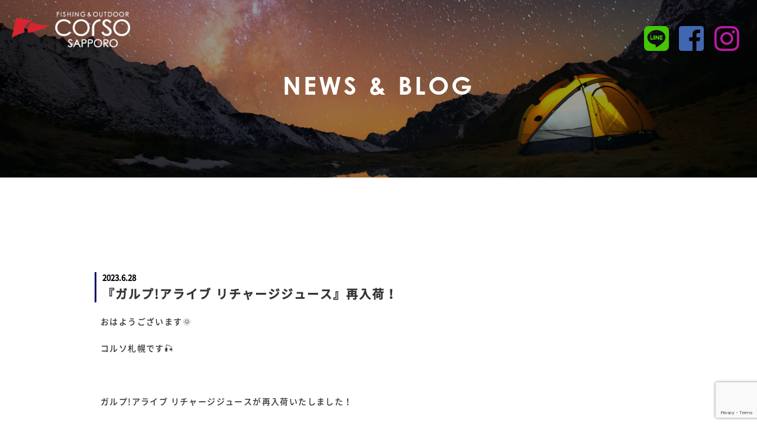

--- FILE ---
content_type: text/html; charset=utf-8
request_url: https://www.google.com/recaptcha/api2/anchor?ar=1&k=6LfgIwAVAAAAAFqwQv2vMWMxSu5gWGK_mLaIjSYj&co=aHR0cHM6Ly9jb3Jzby1zYXBwb3JvLmNvbTo0NDM.&hl=en&v=PoyoqOPhxBO7pBk68S4YbpHZ&size=invisible&anchor-ms=20000&execute-ms=30000&cb=kp37v43whxyj
body_size: 48672
content:
<!DOCTYPE HTML><html dir="ltr" lang="en"><head><meta http-equiv="Content-Type" content="text/html; charset=UTF-8">
<meta http-equiv="X-UA-Compatible" content="IE=edge">
<title>reCAPTCHA</title>
<style type="text/css">
/* cyrillic-ext */
@font-face {
  font-family: 'Roboto';
  font-style: normal;
  font-weight: 400;
  font-stretch: 100%;
  src: url(//fonts.gstatic.com/s/roboto/v48/KFO7CnqEu92Fr1ME7kSn66aGLdTylUAMa3GUBHMdazTgWw.woff2) format('woff2');
  unicode-range: U+0460-052F, U+1C80-1C8A, U+20B4, U+2DE0-2DFF, U+A640-A69F, U+FE2E-FE2F;
}
/* cyrillic */
@font-face {
  font-family: 'Roboto';
  font-style: normal;
  font-weight: 400;
  font-stretch: 100%;
  src: url(//fonts.gstatic.com/s/roboto/v48/KFO7CnqEu92Fr1ME7kSn66aGLdTylUAMa3iUBHMdazTgWw.woff2) format('woff2');
  unicode-range: U+0301, U+0400-045F, U+0490-0491, U+04B0-04B1, U+2116;
}
/* greek-ext */
@font-face {
  font-family: 'Roboto';
  font-style: normal;
  font-weight: 400;
  font-stretch: 100%;
  src: url(//fonts.gstatic.com/s/roboto/v48/KFO7CnqEu92Fr1ME7kSn66aGLdTylUAMa3CUBHMdazTgWw.woff2) format('woff2');
  unicode-range: U+1F00-1FFF;
}
/* greek */
@font-face {
  font-family: 'Roboto';
  font-style: normal;
  font-weight: 400;
  font-stretch: 100%;
  src: url(//fonts.gstatic.com/s/roboto/v48/KFO7CnqEu92Fr1ME7kSn66aGLdTylUAMa3-UBHMdazTgWw.woff2) format('woff2');
  unicode-range: U+0370-0377, U+037A-037F, U+0384-038A, U+038C, U+038E-03A1, U+03A3-03FF;
}
/* math */
@font-face {
  font-family: 'Roboto';
  font-style: normal;
  font-weight: 400;
  font-stretch: 100%;
  src: url(//fonts.gstatic.com/s/roboto/v48/KFO7CnqEu92Fr1ME7kSn66aGLdTylUAMawCUBHMdazTgWw.woff2) format('woff2');
  unicode-range: U+0302-0303, U+0305, U+0307-0308, U+0310, U+0312, U+0315, U+031A, U+0326-0327, U+032C, U+032F-0330, U+0332-0333, U+0338, U+033A, U+0346, U+034D, U+0391-03A1, U+03A3-03A9, U+03B1-03C9, U+03D1, U+03D5-03D6, U+03F0-03F1, U+03F4-03F5, U+2016-2017, U+2034-2038, U+203C, U+2040, U+2043, U+2047, U+2050, U+2057, U+205F, U+2070-2071, U+2074-208E, U+2090-209C, U+20D0-20DC, U+20E1, U+20E5-20EF, U+2100-2112, U+2114-2115, U+2117-2121, U+2123-214F, U+2190, U+2192, U+2194-21AE, U+21B0-21E5, U+21F1-21F2, U+21F4-2211, U+2213-2214, U+2216-22FF, U+2308-230B, U+2310, U+2319, U+231C-2321, U+2336-237A, U+237C, U+2395, U+239B-23B7, U+23D0, U+23DC-23E1, U+2474-2475, U+25AF, U+25B3, U+25B7, U+25BD, U+25C1, U+25CA, U+25CC, U+25FB, U+266D-266F, U+27C0-27FF, U+2900-2AFF, U+2B0E-2B11, U+2B30-2B4C, U+2BFE, U+3030, U+FF5B, U+FF5D, U+1D400-1D7FF, U+1EE00-1EEFF;
}
/* symbols */
@font-face {
  font-family: 'Roboto';
  font-style: normal;
  font-weight: 400;
  font-stretch: 100%;
  src: url(//fonts.gstatic.com/s/roboto/v48/KFO7CnqEu92Fr1ME7kSn66aGLdTylUAMaxKUBHMdazTgWw.woff2) format('woff2');
  unicode-range: U+0001-000C, U+000E-001F, U+007F-009F, U+20DD-20E0, U+20E2-20E4, U+2150-218F, U+2190, U+2192, U+2194-2199, U+21AF, U+21E6-21F0, U+21F3, U+2218-2219, U+2299, U+22C4-22C6, U+2300-243F, U+2440-244A, U+2460-24FF, U+25A0-27BF, U+2800-28FF, U+2921-2922, U+2981, U+29BF, U+29EB, U+2B00-2BFF, U+4DC0-4DFF, U+FFF9-FFFB, U+10140-1018E, U+10190-1019C, U+101A0, U+101D0-101FD, U+102E0-102FB, U+10E60-10E7E, U+1D2C0-1D2D3, U+1D2E0-1D37F, U+1F000-1F0FF, U+1F100-1F1AD, U+1F1E6-1F1FF, U+1F30D-1F30F, U+1F315, U+1F31C, U+1F31E, U+1F320-1F32C, U+1F336, U+1F378, U+1F37D, U+1F382, U+1F393-1F39F, U+1F3A7-1F3A8, U+1F3AC-1F3AF, U+1F3C2, U+1F3C4-1F3C6, U+1F3CA-1F3CE, U+1F3D4-1F3E0, U+1F3ED, U+1F3F1-1F3F3, U+1F3F5-1F3F7, U+1F408, U+1F415, U+1F41F, U+1F426, U+1F43F, U+1F441-1F442, U+1F444, U+1F446-1F449, U+1F44C-1F44E, U+1F453, U+1F46A, U+1F47D, U+1F4A3, U+1F4B0, U+1F4B3, U+1F4B9, U+1F4BB, U+1F4BF, U+1F4C8-1F4CB, U+1F4D6, U+1F4DA, U+1F4DF, U+1F4E3-1F4E6, U+1F4EA-1F4ED, U+1F4F7, U+1F4F9-1F4FB, U+1F4FD-1F4FE, U+1F503, U+1F507-1F50B, U+1F50D, U+1F512-1F513, U+1F53E-1F54A, U+1F54F-1F5FA, U+1F610, U+1F650-1F67F, U+1F687, U+1F68D, U+1F691, U+1F694, U+1F698, U+1F6AD, U+1F6B2, U+1F6B9-1F6BA, U+1F6BC, U+1F6C6-1F6CF, U+1F6D3-1F6D7, U+1F6E0-1F6EA, U+1F6F0-1F6F3, U+1F6F7-1F6FC, U+1F700-1F7FF, U+1F800-1F80B, U+1F810-1F847, U+1F850-1F859, U+1F860-1F887, U+1F890-1F8AD, U+1F8B0-1F8BB, U+1F8C0-1F8C1, U+1F900-1F90B, U+1F93B, U+1F946, U+1F984, U+1F996, U+1F9E9, U+1FA00-1FA6F, U+1FA70-1FA7C, U+1FA80-1FA89, U+1FA8F-1FAC6, U+1FACE-1FADC, U+1FADF-1FAE9, U+1FAF0-1FAF8, U+1FB00-1FBFF;
}
/* vietnamese */
@font-face {
  font-family: 'Roboto';
  font-style: normal;
  font-weight: 400;
  font-stretch: 100%;
  src: url(//fonts.gstatic.com/s/roboto/v48/KFO7CnqEu92Fr1ME7kSn66aGLdTylUAMa3OUBHMdazTgWw.woff2) format('woff2');
  unicode-range: U+0102-0103, U+0110-0111, U+0128-0129, U+0168-0169, U+01A0-01A1, U+01AF-01B0, U+0300-0301, U+0303-0304, U+0308-0309, U+0323, U+0329, U+1EA0-1EF9, U+20AB;
}
/* latin-ext */
@font-face {
  font-family: 'Roboto';
  font-style: normal;
  font-weight: 400;
  font-stretch: 100%;
  src: url(//fonts.gstatic.com/s/roboto/v48/KFO7CnqEu92Fr1ME7kSn66aGLdTylUAMa3KUBHMdazTgWw.woff2) format('woff2');
  unicode-range: U+0100-02BA, U+02BD-02C5, U+02C7-02CC, U+02CE-02D7, U+02DD-02FF, U+0304, U+0308, U+0329, U+1D00-1DBF, U+1E00-1E9F, U+1EF2-1EFF, U+2020, U+20A0-20AB, U+20AD-20C0, U+2113, U+2C60-2C7F, U+A720-A7FF;
}
/* latin */
@font-face {
  font-family: 'Roboto';
  font-style: normal;
  font-weight: 400;
  font-stretch: 100%;
  src: url(//fonts.gstatic.com/s/roboto/v48/KFO7CnqEu92Fr1ME7kSn66aGLdTylUAMa3yUBHMdazQ.woff2) format('woff2');
  unicode-range: U+0000-00FF, U+0131, U+0152-0153, U+02BB-02BC, U+02C6, U+02DA, U+02DC, U+0304, U+0308, U+0329, U+2000-206F, U+20AC, U+2122, U+2191, U+2193, U+2212, U+2215, U+FEFF, U+FFFD;
}
/* cyrillic-ext */
@font-face {
  font-family: 'Roboto';
  font-style: normal;
  font-weight: 500;
  font-stretch: 100%;
  src: url(//fonts.gstatic.com/s/roboto/v48/KFO7CnqEu92Fr1ME7kSn66aGLdTylUAMa3GUBHMdazTgWw.woff2) format('woff2');
  unicode-range: U+0460-052F, U+1C80-1C8A, U+20B4, U+2DE0-2DFF, U+A640-A69F, U+FE2E-FE2F;
}
/* cyrillic */
@font-face {
  font-family: 'Roboto';
  font-style: normal;
  font-weight: 500;
  font-stretch: 100%;
  src: url(//fonts.gstatic.com/s/roboto/v48/KFO7CnqEu92Fr1ME7kSn66aGLdTylUAMa3iUBHMdazTgWw.woff2) format('woff2');
  unicode-range: U+0301, U+0400-045F, U+0490-0491, U+04B0-04B1, U+2116;
}
/* greek-ext */
@font-face {
  font-family: 'Roboto';
  font-style: normal;
  font-weight: 500;
  font-stretch: 100%;
  src: url(//fonts.gstatic.com/s/roboto/v48/KFO7CnqEu92Fr1ME7kSn66aGLdTylUAMa3CUBHMdazTgWw.woff2) format('woff2');
  unicode-range: U+1F00-1FFF;
}
/* greek */
@font-face {
  font-family: 'Roboto';
  font-style: normal;
  font-weight: 500;
  font-stretch: 100%;
  src: url(//fonts.gstatic.com/s/roboto/v48/KFO7CnqEu92Fr1ME7kSn66aGLdTylUAMa3-UBHMdazTgWw.woff2) format('woff2');
  unicode-range: U+0370-0377, U+037A-037F, U+0384-038A, U+038C, U+038E-03A1, U+03A3-03FF;
}
/* math */
@font-face {
  font-family: 'Roboto';
  font-style: normal;
  font-weight: 500;
  font-stretch: 100%;
  src: url(//fonts.gstatic.com/s/roboto/v48/KFO7CnqEu92Fr1ME7kSn66aGLdTylUAMawCUBHMdazTgWw.woff2) format('woff2');
  unicode-range: U+0302-0303, U+0305, U+0307-0308, U+0310, U+0312, U+0315, U+031A, U+0326-0327, U+032C, U+032F-0330, U+0332-0333, U+0338, U+033A, U+0346, U+034D, U+0391-03A1, U+03A3-03A9, U+03B1-03C9, U+03D1, U+03D5-03D6, U+03F0-03F1, U+03F4-03F5, U+2016-2017, U+2034-2038, U+203C, U+2040, U+2043, U+2047, U+2050, U+2057, U+205F, U+2070-2071, U+2074-208E, U+2090-209C, U+20D0-20DC, U+20E1, U+20E5-20EF, U+2100-2112, U+2114-2115, U+2117-2121, U+2123-214F, U+2190, U+2192, U+2194-21AE, U+21B0-21E5, U+21F1-21F2, U+21F4-2211, U+2213-2214, U+2216-22FF, U+2308-230B, U+2310, U+2319, U+231C-2321, U+2336-237A, U+237C, U+2395, U+239B-23B7, U+23D0, U+23DC-23E1, U+2474-2475, U+25AF, U+25B3, U+25B7, U+25BD, U+25C1, U+25CA, U+25CC, U+25FB, U+266D-266F, U+27C0-27FF, U+2900-2AFF, U+2B0E-2B11, U+2B30-2B4C, U+2BFE, U+3030, U+FF5B, U+FF5D, U+1D400-1D7FF, U+1EE00-1EEFF;
}
/* symbols */
@font-face {
  font-family: 'Roboto';
  font-style: normal;
  font-weight: 500;
  font-stretch: 100%;
  src: url(//fonts.gstatic.com/s/roboto/v48/KFO7CnqEu92Fr1ME7kSn66aGLdTylUAMaxKUBHMdazTgWw.woff2) format('woff2');
  unicode-range: U+0001-000C, U+000E-001F, U+007F-009F, U+20DD-20E0, U+20E2-20E4, U+2150-218F, U+2190, U+2192, U+2194-2199, U+21AF, U+21E6-21F0, U+21F3, U+2218-2219, U+2299, U+22C4-22C6, U+2300-243F, U+2440-244A, U+2460-24FF, U+25A0-27BF, U+2800-28FF, U+2921-2922, U+2981, U+29BF, U+29EB, U+2B00-2BFF, U+4DC0-4DFF, U+FFF9-FFFB, U+10140-1018E, U+10190-1019C, U+101A0, U+101D0-101FD, U+102E0-102FB, U+10E60-10E7E, U+1D2C0-1D2D3, U+1D2E0-1D37F, U+1F000-1F0FF, U+1F100-1F1AD, U+1F1E6-1F1FF, U+1F30D-1F30F, U+1F315, U+1F31C, U+1F31E, U+1F320-1F32C, U+1F336, U+1F378, U+1F37D, U+1F382, U+1F393-1F39F, U+1F3A7-1F3A8, U+1F3AC-1F3AF, U+1F3C2, U+1F3C4-1F3C6, U+1F3CA-1F3CE, U+1F3D4-1F3E0, U+1F3ED, U+1F3F1-1F3F3, U+1F3F5-1F3F7, U+1F408, U+1F415, U+1F41F, U+1F426, U+1F43F, U+1F441-1F442, U+1F444, U+1F446-1F449, U+1F44C-1F44E, U+1F453, U+1F46A, U+1F47D, U+1F4A3, U+1F4B0, U+1F4B3, U+1F4B9, U+1F4BB, U+1F4BF, U+1F4C8-1F4CB, U+1F4D6, U+1F4DA, U+1F4DF, U+1F4E3-1F4E6, U+1F4EA-1F4ED, U+1F4F7, U+1F4F9-1F4FB, U+1F4FD-1F4FE, U+1F503, U+1F507-1F50B, U+1F50D, U+1F512-1F513, U+1F53E-1F54A, U+1F54F-1F5FA, U+1F610, U+1F650-1F67F, U+1F687, U+1F68D, U+1F691, U+1F694, U+1F698, U+1F6AD, U+1F6B2, U+1F6B9-1F6BA, U+1F6BC, U+1F6C6-1F6CF, U+1F6D3-1F6D7, U+1F6E0-1F6EA, U+1F6F0-1F6F3, U+1F6F7-1F6FC, U+1F700-1F7FF, U+1F800-1F80B, U+1F810-1F847, U+1F850-1F859, U+1F860-1F887, U+1F890-1F8AD, U+1F8B0-1F8BB, U+1F8C0-1F8C1, U+1F900-1F90B, U+1F93B, U+1F946, U+1F984, U+1F996, U+1F9E9, U+1FA00-1FA6F, U+1FA70-1FA7C, U+1FA80-1FA89, U+1FA8F-1FAC6, U+1FACE-1FADC, U+1FADF-1FAE9, U+1FAF0-1FAF8, U+1FB00-1FBFF;
}
/* vietnamese */
@font-face {
  font-family: 'Roboto';
  font-style: normal;
  font-weight: 500;
  font-stretch: 100%;
  src: url(//fonts.gstatic.com/s/roboto/v48/KFO7CnqEu92Fr1ME7kSn66aGLdTylUAMa3OUBHMdazTgWw.woff2) format('woff2');
  unicode-range: U+0102-0103, U+0110-0111, U+0128-0129, U+0168-0169, U+01A0-01A1, U+01AF-01B0, U+0300-0301, U+0303-0304, U+0308-0309, U+0323, U+0329, U+1EA0-1EF9, U+20AB;
}
/* latin-ext */
@font-face {
  font-family: 'Roboto';
  font-style: normal;
  font-weight: 500;
  font-stretch: 100%;
  src: url(//fonts.gstatic.com/s/roboto/v48/KFO7CnqEu92Fr1ME7kSn66aGLdTylUAMa3KUBHMdazTgWw.woff2) format('woff2');
  unicode-range: U+0100-02BA, U+02BD-02C5, U+02C7-02CC, U+02CE-02D7, U+02DD-02FF, U+0304, U+0308, U+0329, U+1D00-1DBF, U+1E00-1E9F, U+1EF2-1EFF, U+2020, U+20A0-20AB, U+20AD-20C0, U+2113, U+2C60-2C7F, U+A720-A7FF;
}
/* latin */
@font-face {
  font-family: 'Roboto';
  font-style: normal;
  font-weight: 500;
  font-stretch: 100%;
  src: url(//fonts.gstatic.com/s/roboto/v48/KFO7CnqEu92Fr1ME7kSn66aGLdTylUAMa3yUBHMdazQ.woff2) format('woff2');
  unicode-range: U+0000-00FF, U+0131, U+0152-0153, U+02BB-02BC, U+02C6, U+02DA, U+02DC, U+0304, U+0308, U+0329, U+2000-206F, U+20AC, U+2122, U+2191, U+2193, U+2212, U+2215, U+FEFF, U+FFFD;
}
/* cyrillic-ext */
@font-face {
  font-family: 'Roboto';
  font-style: normal;
  font-weight: 900;
  font-stretch: 100%;
  src: url(//fonts.gstatic.com/s/roboto/v48/KFO7CnqEu92Fr1ME7kSn66aGLdTylUAMa3GUBHMdazTgWw.woff2) format('woff2');
  unicode-range: U+0460-052F, U+1C80-1C8A, U+20B4, U+2DE0-2DFF, U+A640-A69F, U+FE2E-FE2F;
}
/* cyrillic */
@font-face {
  font-family: 'Roboto';
  font-style: normal;
  font-weight: 900;
  font-stretch: 100%;
  src: url(//fonts.gstatic.com/s/roboto/v48/KFO7CnqEu92Fr1ME7kSn66aGLdTylUAMa3iUBHMdazTgWw.woff2) format('woff2');
  unicode-range: U+0301, U+0400-045F, U+0490-0491, U+04B0-04B1, U+2116;
}
/* greek-ext */
@font-face {
  font-family: 'Roboto';
  font-style: normal;
  font-weight: 900;
  font-stretch: 100%;
  src: url(//fonts.gstatic.com/s/roboto/v48/KFO7CnqEu92Fr1ME7kSn66aGLdTylUAMa3CUBHMdazTgWw.woff2) format('woff2');
  unicode-range: U+1F00-1FFF;
}
/* greek */
@font-face {
  font-family: 'Roboto';
  font-style: normal;
  font-weight: 900;
  font-stretch: 100%;
  src: url(//fonts.gstatic.com/s/roboto/v48/KFO7CnqEu92Fr1ME7kSn66aGLdTylUAMa3-UBHMdazTgWw.woff2) format('woff2');
  unicode-range: U+0370-0377, U+037A-037F, U+0384-038A, U+038C, U+038E-03A1, U+03A3-03FF;
}
/* math */
@font-face {
  font-family: 'Roboto';
  font-style: normal;
  font-weight: 900;
  font-stretch: 100%;
  src: url(//fonts.gstatic.com/s/roboto/v48/KFO7CnqEu92Fr1ME7kSn66aGLdTylUAMawCUBHMdazTgWw.woff2) format('woff2');
  unicode-range: U+0302-0303, U+0305, U+0307-0308, U+0310, U+0312, U+0315, U+031A, U+0326-0327, U+032C, U+032F-0330, U+0332-0333, U+0338, U+033A, U+0346, U+034D, U+0391-03A1, U+03A3-03A9, U+03B1-03C9, U+03D1, U+03D5-03D6, U+03F0-03F1, U+03F4-03F5, U+2016-2017, U+2034-2038, U+203C, U+2040, U+2043, U+2047, U+2050, U+2057, U+205F, U+2070-2071, U+2074-208E, U+2090-209C, U+20D0-20DC, U+20E1, U+20E5-20EF, U+2100-2112, U+2114-2115, U+2117-2121, U+2123-214F, U+2190, U+2192, U+2194-21AE, U+21B0-21E5, U+21F1-21F2, U+21F4-2211, U+2213-2214, U+2216-22FF, U+2308-230B, U+2310, U+2319, U+231C-2321, U+2336-237A, U+237C, U+2395, U+239B-23B7, U+23D0, U+23DC-23E1, U+2474-2475, U+25AF, U+25B3, U+25B7, U+25BD, U+25C1, U+25CA, U+25CC, U+25FB, U+266D-266F, U+27C0-27FF, U+2900-2AFF, U+2B0E-2B11, U+2B30-2B4C, U+2BFE, U+3030, U+FF5B, U+FF5D, U+1D400-1D7FF, U+1EE00-1EEFF;
}
/* symbols */
@font-face {
  font-family: 'Roboto';
  font-style: normal;
  font-weight: 900;
  font-stretch: 100%;
  src: url(//fonts.gstatic.com/s/roboto/v48/KFO7CnqEu92Fr1ME7kSn66aGLdTylUAMaxKUBHMdazTgWw.woff2) format('woff2');
  unicode-range: U+0001-000C, U+000E-001F, U+007F-009F, U+20DD-20E0, U+20E2-20E4, U+2150-218F, U+2190, U+2192, U+2194-2199, U+21AF, U+21E6-21F0, U+21F3, U+2218-2219, U+2299, U+22C4-22C6, U+2300-243F, U+2440-244A, U+2460-24FF, U+25A0-27BF, U+2800-28FF, U+2921-2922, U+2981, U+29BF, U+29EB, U+2B00-2BFF, U+4DC0-4DFF, U+FFF9-FFFB, U+10140-1018E, U+10190-1019C, U+101A0, U+101D0-101FD, U+102E0-102FB, U+10E60-10E7E, U+1D2C0-1D2D3, U+1D2E0-1D37F, U+1F000-1F0FF, U+1F100-1F1AD, U+1F1E6-1F1FF, U+1F30D-1F30F, U+1F315, U+1F31C, U+1F31E, U+1F320-1F32C, U+1F336, U+1F378, U+1F37D, U+1F382, U+1F393-1F39F, U+1F3A7-1F3A8, U+1F3AC-1F3AF, U+1F3C2, U+1F3C4-1F3C6, U+1F3CA-1F3CE, U+1F3D4-1F3E0, U+1F3ED, U+1F3F1-1F3F3, U+1F3F5-1F3F7, U+1F408, U+1F415, U+1F41F, U+1F426, U+1F43F, U+1F441-1F442, U+1F444, U+1F446-1F449, U+1F44C-1F44E, U+1F453, U+1F46A, U+1F47D, U+1F4A3, U+1F4B0, U+1F4B3, U+1F4B9, U+1F4BB, U+1F4BF, U+1F4C8-1F4CB, U+1F4D6, U+1F4DA, U+1F4DF, U+1F4E3-1F4E6, U+1F4EA-1F4ED, U+1F4F7, U+1F4F9-1F4FB, U+1F4FD-1F4FE, U+1F503, U+1F507-1F50B, U+1F50D, U+1F512-1F513, U+1F53E-1F54A, U+1F54F-1F5FA, U+1F610, U+1F650-1F67F, U+1F687, U+1F68D, U+1F691, U+1F694, U+1F698, U+1F6AD, U+1F6B2, U+1F6B9-1F6BA, U+1F6BC, U+1F6C6-1F6CF, U+1F6D3-1F6D7, U+1F6E0-1F6EA, U+1F6F0-1F6F3, U+1F6F7-1F6FC, U+1F700-1F7FF, U+1F800-1F80B, U+1F810-1F847, U+1F850-1F859, U+1F860-1F887, U+1F890-1F8AD, U+1F8B0-1F8BB, U+1F8C0-1F8C1, U+1F900-1F90B, U+1F93B, U+1F946, U+1F984, U+1F996, U+1F9E9, U+1FA00-1FA6F, U+1FA70-1FA7C, U+1FA80-1FA89, U+1FA8F-1FAC6, U+1FACE-1FADC, U+1FADF-1FAE9, U+1FAF0-1FAF8, U+1FB00-1FBFF;
}
/* vietnamese */
@font-face {
  font-family: 'Roboto';
  font-style: normal;
  font-weight: 900;
  font-stretch: 100%;
  src: url(//fonts.gstatic.com/s/roboto/v48/KFO7CnqEu92Fr1ME7kSn66aGLdTylUAMa3OUBHMdazTgWw.woff2) format('woff2');
  unicode-range: U+0102-0103, U+0110-0111, U+0128-0129, U+0168-0169, U+01A0-01A1, U+01AF-01B0, U+0300-0301, U+0303-0304, U+0308-0309, U+0323, U+0329, U+1EA0-1EF9, U+20AB;
}
/* latin-ext */
@font-face {
  font-family: 'Roboto';
  font-style: normal;
  font-weight: 900;
  font-stretch: 100%;
  src: url(//fonts.gstatic.com/s/roboto/v48/KFO7CnqEu92Fr1ME7kSn66aGLdTylUAMa3KUBHMdazTgWw.woff2) format('woff2');
  unicode-range: U+0100-02BA, U+02BD-02C5, U+02C7-02CC, U+02CE-02D7, U+02DD-02FF, U+0304, U+0308, U+0329, U+1D00-1DBF, U+1E00-1E9F, U+1EF2-1EFF, U+2020, U+20A0-20AB, U+20AD-20C0, U+2113, U+2C60-2C7F, U+A720-A7FF;
}
/* latin */
@font-face {
  font-family: 'Roboto';
  font-style: normal;
  font-weight: 900;
  font-stretch: 100%;
  src: url(//fonts.gstatic.com/s/roboto/v48/KFO7CnqEu92Fr1ME7kSn66aGLdTylUAMa3yUBHMdazQ.woff2) format('woff2');
  unicode-range: U+0000-00FF, U+0131, U+0152-0153, U+02BB-02BC, U+02C6, U+02DA, U+02DC, U+0304, U+0308, U+0329, U+2000-206F, U+20AC, U+2122, U+2191, U+2193, U+2212, U+2215, U+FEFF, U+FFFD;
}

</style>
<link rel="stylesheet" type="text/css" href="https://www.gstatic.com/recaptcha/releases/PoyoqOPhxBO7pBk68S4YbpHZ/styles__ltr.css">
<script nonce="3tF9ux-jD1_UCSPCl60OWA" type="text/javascript">window['__recaptcha_api'] = 'https://www.google.com/recaptcha/api2/';</script>
<script type="text/javascript" src="https://www.gstatic.com/recaptcha/releases/PoyoqOPhxBO7pBk68S4YbpHZ/recaptcha__en.js" nonce="3tF9ux-jD1_UCSPCl60OWA">
      
    </script></head>
<body><div id="rc-anchor-alert" class="rc-anchor-alert"></div>
<input type="hidden" id="recaptcha-token" value="[base64]">
<script type="text/javascript" nonce="3tF9ux-jD1_UCSPCl60OWA">
      recaptcha.anchor.Main.init("[\x22ainput\x22,[\x22bgdata\x22,\x22\x22,\[base64]/[base64]/[base64]/ZyhXLGgpOnEoW04sMjEsbF0sVywwKSxoKSxmYWxzZSxmYWxzZSl9Y2F0Y2goayl7RygzNTgsVyk/[base64]/[base64]/[base64]/[base64]/[base64]/[base64]/[base64]/bmV3IEJbT10oRFswXSk6dz09Mj9uZXcgQltPXShEWzBdLERbMV0pOnc9PTM/bmV3IEJbT10oRFswXSxEWzFdLERbMl0pOnc9PTQ/[base64]/[base64]/[base64]/[base64]/[base64]\\u003d\x22,\[base64]\x22,\x22w5QWw6g6wqY4Ny50RcKUwrZOwrrCv1bDgcKEHQDCrDPDjcKTwrxbfUZVCxrCs8OLFcKnbcKTb8Ocw5Q/[base64]/ChFUSwqnDk8Onw7PDrRjDtxRlOBV2bMKRwrsdHsOfw61vwqZNOcK+woHDlsO/w6k1w5HCkTtfFhvCpsOMw5xRacKxw6TDlMKow4jChho+wox4ShglXHoBw4BqwplQw5RGNsKLO8O4w6zDq1ZZKcOsw7/Di8O3Al9Jw43CtnrDskXDjQ/Cp8KfQwhdNcOqSsOzw4hMw5bCmXjCucOcw6rCnMO0w5MQc1BUb8OHfQnCjcOrHiY5w7UQwr/DtcOXw4DCqcOHwpHCtCdlw6HCsMKXwoxSwpzDghh4wo7DjMK1w4BZwpUOAcKsN8OWw6HDrkBkTR55wo7DksKfwqPCrF3Dh0fDpyTChXvCmxjDpkcYwrY8ciHCpcK1w4LClMKuwqRiAT3CqsKww4/DtWV7OsKCw7jCryBQwphcGVwUwqo6KFHDlGM9w44cMlxCwqnChVQCwqZbHcKRZQTDrXLCpcONw7HDrcKRa8K9wrcEwqHCs8KxwrdmJcOPwoTCmMKZKsKKZRPDmsOyHw/DpVh/P8KFwonChcOMQ8KPdcKSwp/Cg1/DrzPDggTCqQ/Cp8OHPAwew5Viw5bDosKiK0LDtGHCnS8uw7nCusKgMsKHwpM+w71jwoLCp8OCScOgNmjCjMKUw63DmR/CqU/Dt8Kyw51jOsOcRWs1VMK6D8KqEMK7P0g+EsKNwp40HFzCsMKZTcOCw5Ebwr8waWtzw7l/worDm8KxW8KVwpAsw5vDo8KpwqjDuVgqU8KUwrfDsWLDvcOZw5cqwq9twprCqsO/w6zCnQhew7BvwrlTw5rCrDrDtWJKfkFFGcKxwqMXT8OGw5jDjG3DkcOUw6xHQsO2SX3ChMKSHjINTh8iwpRAwoVNVWjDvcOmXHLCrcKrBmMLwqxFCsOIw47CpgjCq37CvxDDh8ODwq/CssOjY8KwbF/DnV52w4t1esOzw5s5w4cMC8KTXwHCqcKCSsK/w5HDj8KMfxw9JsKxwpbDsFtow5bCh2TCv8OeF8OwMT3DojXDtR7CnsOgeV7CtiU7wqJWLWENBsO0w6tAM8O6w4HCgkbCo0jDmcKXw5PDgzNcw7vDgSAjbcOlw6vDgxvCuAlvw6XCgFkDwo/[base64]/CvwfCmS9ZTMOPKgp/E8Ofw7liw5oBwobCmMK1O3NCwrLCngzDpsKiQGN8w7XCtmLCjMOcwpnDtl3CgQE2DFLDnSE8CsKpwqbCgw7CtcOVHybClzxNIHl7VcKuSznCu8OiwrVjwqoow6p4GsKgwp3Di8OzwqLDqGjDnFozDMK+OMOBPXvClsOyaR10ccKsYD5hIynClcO2w6rDkC/CjsKyw60NwoAlwr46wqoKQE7Ct8KBO8KbTcOMBcKzc8Kawr07wpFlUCcfZUwuw5bDo2TDlUJ3w7vCqsKyTjwJajLDlsOIFVR/bMKlFDHDtMKmQilQwp1PwpXDgsOPRGrDmCvDn8Kqw7fCssKzIUrCo13CvzzCgcOxHAHDjDk8fSXCiDhPw4/DgMK3AE/Dhz17w7/CqcKiwrDCvsK3RyFXYBFLHMKRwpAgMcOwPz9dw50lw4rCrmjDocOPwrMuFWwDwqpsw4xjw43DuBHCl8OUw6www7MFwqHDimB0Zm/[base64]/w7rCm0Fcw4kwecK3VMOiQH/ClX5nw55odXLDig7CtcOkw5zCrXBPYxfDsQ9ZX8O9wr59MRFbe0hmc0lFGnbCuVnCqMKiJCLDpjTDrSLCsh7DshnDqyrCgR/DucOWJsKwNXHCpcOqbUUpHjJhVhbCs1gbYiZ+b8KPw7fDoMOQZ8ONUcOvMMKNcikIf2low4vCn8O1H0Niw4nDslrCvMK9w57Dt0bCpm8bw4tfwoklLsK3wrDDsl4SwqDDsU/Ct8KGKsOOw7QEFsKqTSNjDcKFw6NswqjCmUvDqMOJw5HDrcODwrA7w6XCr0nDrMKUc8Ktw4bCr8KNwp/CsEPCkl5qVUXDqncOw5BLw7nChzHDuMKHw7jDmjg5DcKJw7/DscKKLcKkwqwzw7PDncO1w5zDssOZwqfDrsOIFCEFSGFcw4tPdcOXMsKyBhFmU2JUw6bDqsKNwqFxwoDCrRMswpoBwobCkyzClT9hwo7Dhy7CrcKGWyB9cRvCl8KfWcOVwoEffsKFwoTCnz/DisKwRcOoADnDugkZwo3CsSLCkiAhb8KXwpzDghrCvsOUCcKJbHgmb8O7w4Y6BCrDmQjChFxUEMO8OcOPwpHDmwLDucO3QjjDmAnCglodesKBwpnCvCfChgvCgk/DkVXCjDHCnjJXKwfCrMKMBcKrwqPCm8OvSS4bwo3DlcOfwrJvVQkLE8KJwpt/d8O/w7Yzwq7CosK4BlUjwqTCpAUMw7/DlXFtwpEvwrV2an/CgcOew6HCp8KpdDTDoHnCtcKXHcOUwqplV0HDuVHDv2YLMcO3w4teU8KvLSLDg2/[base64]/wrQNwr/Cljk3w5duwrbDqSvDrwMJPMOWF8OwbnpPwoVUPsKOL8OnbAJmBmvDpSbDiUjDgxbDvcO4Y8ONwp3DvS8iwoM5SsK5DAnDv8OIw7F2Xn9gw5cyw4AGTsO3wpgWLmfDnDshw518wqo/dD82w6LDrsOLWXLDqiTCg8KVdcKRFMKSIipUd8KDw6LCocK0wplKZ8KewrNhVisXeBjCiMOXwoZjw7I9HMKrwrBFCkRUBwTDqQx3wq/CnsKGw5XCgmZfw5sHbRbCnMKsJllWwqvCh8KobAxPG0nDs8OMw74pw7DDtMK5EUY2wp8AfMK3T8O+bhzDrAw7w4BBw7rDicKAPcKEeRINw7vCiEFuw7PDiMOxwpbCvksATy/CtsKCw6ZgJnZpOMKAFBpOw7twwoIsUlPDucOlCMO5wrpqwrVZwrsIw7ZKwpd0w5/CvFPCmkAgGcOIPBYqQcOiLsOnNyPCpBwlEmV/ESQpVMKVwrlRwoxZwqHDs8KiKsKLesKvw6HCi8KaKELDjcKAw7/DkRskwpo2w5fCu8KhEcKhD8OUARtnwqp1UsOmHkEowrzDqkLCqll8wodzPCPCisOHNXJDASHDmMOwwrUOHcKiw5/CjsO5w6jDrTtYQUHCmMO/wo/Dn3V8woXDgsOLw4cvwqHDmsKhw6fCr8KZYwsawqTCtXTDvmscwqvCscKZwpMTGsKZw4twLMKOwrIaAcKGwr/CiMKaeMOiA8Ozw6LCq3/Di8KGw58CfsOWFMK1TcOBw7fCgMOMNsOtSy7DjiVmw5hiw7vDqsOVAMOiAsOJOcOVVVc+WknClS7Ci8K9JSlYwq0Bwp3DiUFXKA/CvDEvfMOJAcOow4jDuMOtwpfCrgbCrXLDkHdew4LCryXCgMOSwpnCmCfCrsKiwoV2w7Vqwqciw64ocw/CtwDDoWVkwoLCjTheX8Onwqg/wpN8NcKGw6PCisOHIcKowr7DiT3ClGrCkDvChcKmLwF9woIuSSUbwqXDmWgTNhzCnsKJO8KSIwvDlsOeVsOLfsKTYXnCpRfCjMOzOlUFRsO2RcKaw7PDk3DDok0/w63DjsO/X8O8w4nCuXXDvMOhw4DDgsK6DsO+w7LDvzAPw4xCMMKLw6fCnXhgTSLDiA8Sw4jCqMKeUMOTw7bDjMKWFcKaw7pQU8O1dsOkMcKzJ1oCwpVDwo9Qw5dLwonChDd/[base64]/S8OwwpwrPcKkJMOZJMKDSMOKKMOVYifCvsKUwrxSwrfDu2DCkzzCtcKKwrc7Q0YxFVHCt8OawqDDtV/CkcKbaMODGW8EGcOZwr9yNsOBwr8+eMOOwp1BdcOfGcOOw5MXCcOGCcOMwp/CpXZuw7QeVTbDhxLDiMKYwp/DqzUeLCnCosOrwqoDwpbCj8KTw57Cv1rCtTozXml4HcOOwoheSsOtw5vCgMKpTsKBKcO7wrQ/[base64]/YcOAE8Kzw6fCksKOwpvCpns5w7FCwqbCjsOvwqrDsG7DhMOLF8Kxw7zDuyxXekY9DBHCpMKrwoM2w4tbwqFkA8KCJsKuwpPDqBfCsFgPw6t2CmHDu8KSw7VCc114IsKQw4gzecObEnltw6U/wrJ/HTvCj8OPw4HChMO7HRoew5zDtsKAw5bDhyrDlEzDj23CpcORw6Bgw6M2w43CrwzCphBawqglSi3DmMOxF0/[base64]/DqMKiVnQhLgdNwowuKcOdw7PCt8Ofw6NOIMKvw7ZzJcKWwrhRKcO7IEnDmcKzczPDqcOuFl55H8OBwqI3fzlVPyHCjsOrRUg3LSHDg0w4w4HCsDp5wqPCmT7DkCJSw6/[base64]/CuzDCo8K8w7PDpsKBwp/DoxEYwpLCnRUxw4fDicKPQsKWw7rCucKDcm7CtMKNaMKVBMKDw55RN8OrZG7Do8KfLR7DusOlwonDusOCN8KBw47ClAPCv8Keb8O+wr1pOTLDvsOyHcOLwpNWwoVKw4AxLsKVUEp2wpV/[base64]/Z28Rw6jDh8KXwpHDhDYhwoLDh8K1O8KGK8O+ABHDk0VScSPDrUDCqD7DuiMiwrFoJ8Osw5xYF8OrbcKyWMOfwrpIexLDucKYwpMPEcO3wrlpworCkhhpw5nDiTtoJWFVJR7CgcKlw4VewqnDtsO/w5dTw6HDrmYDw5kQTMKBfcOWU8KDw5TCvMKuEgbCpUwTw4wPwqZLwpAGw4UGF8Ogw5jCjH4CKcO0DUTDmcOTInnDkRh9dVHCq3DDlEbDqsKWwrRGwqhaFi3DrB08wqXCgMKww41ASsKSeTDDljPDn8O/[base64]/woMJw7AGwoZBW8K+w6vCksOFRR5UIcOGwrNlw7LCnntbdMKzV0TCqcO4MMOwScOYw5Fvw6tMQ8KHMsK5CcOSw7zDicK0w4LDnsOrKS/Cg8Ouwpt9w4PDjFREwqhRwqrDhTEEwpbDo0pAwoTDlcK9Nw4oPsKFw65IF1PDr0rDlMOfw6Jgwo/Cp3HDlMK9w6ZNQT8Bwr8Fw4bDmMOqVMKcwpXCt8KMw58ew4bCm8OFwrcXdMK8wrkFw63CmgMMG1kYw47DsVUmw77DkcKqL8OUwptbCcOXLcOWwpINwp7Dt8OjwrHClBHDiAvDiBfDnRfCucOOVkjDqMOpw5htRV7DhinDn1/DjDPCk1kEwrjDp8K5D3YjwqR/w7vDjsOXwpUXAcKNYsKcw4g2wpFjRMKUw4LCksOSw7x5eMO4RRrDpyjCicKBBg/CkihUMsOWwoIBw5zCmsKiEhbCixUOEcKRGcKaCDQ/w70mEcOcIMOoE8OZwrh7wq1yRMO0w7wGIlRCwolyEsKXwoZIw69Uw67CsGR3P8OTwo8iw4MUw4fChMOLwovCgsOkW8KJAEUbw7J/[base64]/f8OvCsKYR8O8wq4OYcKBwrJBNUPCucOmZMORwoXCo8ODFMKiJTvDqHAaw4ZieSfCgQoTDsKYw6XDj2jDjhlQBMObeD/CuQTCmMOOa8OewqTDulsoEsOHA8Kjwr4swr/[base64]/Cv3LCp8KUS8OVeMK8w5nCv8ObF8KZwqnDssK0wpddIxAAw5jCiMOow5lWMMKFbsKXwowEYcK5w6cJw6LCucOhIMOxw7zDjcKVNFLDvAXDg8Kiw67CmMK7S3ojMsOwbsK9w7YAwqEWMGkyIQ90wqvCqVXCtMKpZBfDrW/[base64]/CnMONBwApGGnCvzPDssOQwoLCh8K+RU3CrVfDpMOoQMOjw4XClxlPw49OIsKjRzJYcMOIw60mwpzDr2BTa8KLXg94w4DCtMKMwqbDt8KMwrfChcKow78CVsK6wqtdwrvCs8KvOm4Vw5LDpsOAwr/[base64]/[base64]/DucOaw6VxJsK3LBzCrMKqYAB9w7rCi0Ble8OhwrdjSsKow5NtwpEVw6gcwpUmesO9w7rCrMKUw7DDvsKhLwfDhGbDjlPCtVFNwojCmwc+asK0w6g5ZcKgK3w/Ch4ROsOGw4zCmcKgw5zCpMOzXMOLPUsHHcK+fE0/[base64]/Cr1AfYBUywrzChMK8dcKZJAHCoWzDjcKewrDDvk1vacKcNmrDiBTDqsOqwqpZHm/CisK8byIqKibDvMOKwqVHw43DtMOjw4bDt8Ofw7vCpAvCuXE9J1t9w7LCucORBDDDpcO2wq85wrzDl8OFwpPDksOQw53ClcOSwoHDuMKkLcOUacKVwpLCvHp6w7vCtSswY8OUCRpnAMO5w4NywptKw4/DmcO4MkBdwq4va8ORwqlSw7zCj1DCgnnCiVw/wpjCtQ92w5tjGEnCqlXDscOWF8O+a2wEQsKXX8ORMmDDlxXCq8KvQxLDv8Ovw77CvgQBR8K9c8OLw79wJMOcw4fCgisdw7jCh8O4ZzXDkzjCmcKBwpbDmwDDuRYqS8Kxa3zDq3DDqcOMw6U5PsObTzdlXMKtw5PDhB/Dk8KjW8OBwq3Dm8OcwrY7fmzCjHzDhggnw4xjwq/DkMKMw6vClsKKw7bDgxcuTcK1YRc1b0PDv0wnwoHDiAjChWTCvsOTwoJGw7wAAsK4e8OPTMKkwqp4TAjDo8Kpw4pIXcO1WRnCv8OowqrDo8OIchPCu2clT8Kkw4DCtwLCiUrCqAPCssKdGcOow7loBsOlKysgGsKUw6zDp8Kaw4JgdH/[base64]/LFvDpAZ8bRPCmFzCplIiwrZxw47Dr8Kgw6/[base64]/[base64]/DtsOdITgtwrXDrSjDrcK+w5p6w51wKsKnNMKcRMKyJQ/DvhrCu8O4EEV+w6Vdw7Rxw5/DjlIiJGcvHsO5w4l6YCPCpcK4XcKeO8K1w5Vdw4PDqS3DgGHCsyfCmsKpM8KaGVhONBUVUMKxGMKvH8OQNUguw4rCok/DgsOFf8KIwpfCocKzwq9hSMKqwo3Clg7CkcKiwqPCmjBzwqt+w7fCncK+w77CknzDlBgWw6/CgsKEwpgsw4vDti86wrrCj25lYMO1LsOHw5Vrw7lEw7vCnsOyJixyw7F1w7PCh2rDllPCtmrDu0Rzw49gXcOBRE/DqEcsVXFRT8K7wpzCmgs1w4/Dv8Ojw5XDilgHIFoww7nDq0fDh0IcBwFKU8KiwpoXSsOZw7fDkVsJNcOWwpTCrsKgMcO8BsONw5paQsOEODsrYMOXw73CvMKrwqFTw5oSSmvCujrDuMK/w6jDrcKgJh9iXHcPDGvDv2LCpArDvxRywrHCjlfCmCnClcKZw54XwoMOKjxIP8OSw5HDghgNwqvCiHZHwqjCl1YYw5cuw7Fww70mwqXCjMO5DMOcw4NUS3hDw6fDonjDvMKpXlQcwpPCsjRkOMK7AnoNMCoaO8OPwrnCv8OVfcKcw4bDpgfCnV/CqHMowozCtxzDkkTDocO2IQB7wpLDpQPDkSHCtcKtSRocUMKOw58NBS7DlMKQw7bChMKpf8Otwr4NYQA1eyzCoDvCk8OlDcKIQGLCqWp6ScKbwo5Pw5N7wqrCksOCwrvCucKGJMO0YTvDucOpw5PCi0ViwqkUdMKnw6R/U8O7F3rCq0nCsAIZCsK1W1fDiMKJwqrChhvDsX3CpcKFAU1WwpfCgyLChAPCmj5TccK5SsOUD3jDlcK+wprDnMO9dzfCj0gbWMKWTsOQw5d6w7bCtcKBOcOmw6vDjnDCoCXDiXZQDcO9TSkzwojCqzhqEsKkwobDmiHCrj4Pw7BRw6cOVFfCjl/CukTCvwjCiEXDg2/Dt8KtwoQlwrVFw7bCsTpPwrhYwqPCllLCpcKEw7PDi8ORY8OuwoVNEVtew6nCjcOSw6EZwo/CqcK/[base64]/ScKQRMKvwrcwwrhDw6nCgMKmw7pNwqvCmcKgw7o+w4XDtnPCtWwbwps3w5IEwrXDr3dRb8K0w5/DjMOEelclRsKFw5h5w77CoyYjw77Ds8KzwojClsOqw53CvsOxJ8O4wqRjwpULwptyw4vCoTgkw4TCjBTDkHHCow0TRsKBwohPw4BQB8OawrDCpcKQexLDvyoQaV/CtMO9C8Okwr3Dn0DCoUc4Q8Kgw7tlw7h1Jgo0wo/DpMK6O8KDDsKPw5MqwoTCvEbCkcKoBCfCo1/CnMO+w7kzCzrDghBvwqUUw4gUOl/Dn8Kyw7JgHE7CtcKJdQLDvGoXwrjCihzCqFXDpxQVwqPDtwjDukF8En5bw5zCiQPCrsKSbS1nY8OSJXLCuMOgw7fDhhjCgsOsc3ZTw7JkwrJ5cyrCjgHDksOJw64KwrnCkjbCgwBHwqbCgCVTBDsmw4ACw4nDpcOvw6N1w4AZe8KPckU3fj94NF/CjcKDw4IRwrQLw7zDuMO5FsKBLMKbPkXDuF/DqMO2PBp7OT91w4BKRmjDvsOVAMKpwrHDm0TCmMKOwqnDicKAwrzCqX3DmsKAfg/DgcKLwrXCs8Klw7jCv8OdACXCuHPDosOqw4PCscO9YcKewoPDs0RKf0BHesK1ak0kTsOFRsOoV2dpwrHDsMOZdMKNAkI2wrDCg30owolBAsOpwovDuHV0w70MNsKDw4PCpMOcw7LChMK+NsKmbkMWCCjDvcOXw4EawotmQV0tw7/DrX/DksKpw5LCrsOzwoXClMOiwpMQdcKqdCLCvWzDtMOBwrpNO8K5A2HDtzHDgMOAw5XDn8KmUz/DlcORGzzCuWMIR8OFwrLDosKJwoodOkpTcUzCtMOcw605RMOfClLDpsO7fULCtMOvw55nUMObR8Ktc8KiGcKQwqxZwqPCuQ4Dwr5Bw6zDhDtEwqXCuHchwqbDilMbCsONwphBw7vDjHjCo14dwpDClsOjw6zCvcK/w7h8NWN5QG3DsRJxdcK5emDDqMKuZzVYXMOfwr0DUwsyVcKjw5nDvT7Dn8OpDMO/L8OZM8KSw7NwawllTmAbVx0twoXCvEQKHHIPw7l+w69Gw4vDs3kAExBgdHzCs8KBwp99WwJDEMOEwqTCvQ/[base64]/[base64]/[base64]/[base64]/[base64]/DjMK6w7ojw4MAOAPCu8KEw43DnD/CuMOtYsORw7zDgMKLf8KvOMOSSiTDn8K5Z2TDucKUT8OQcGDDtMOhR8KTwotwW8Kjw6nCr1Z0wq9nfzsBwoXDrEjDu8O8wpnDnMKlEAd1w5rDlsO4wpnCulnCoS5ew6spSMOhT8ONwonCjsKPwpfCiUbCssOnccK/[base64]/ClVzCqlLClsOUcDnDv8OGH8KmwqUGSMK1BjnCssKVLCUxB8O/ASEzw5JkaMODIhHDhMKpwprCmAF7XsKeXBENwqsVw7TDlMKGBMK/[base64]/DmkwcGEdSWy7DkWTDpQNLwow8N33CkjnDumBxPcOmw6PCsUTDmcOobV9sw4A+V09Hw4bDlcOEw4YNwqsJwrljwqDDs1ExVV7Cqmkyd8K1M8KnwqbDrB/[base64]/[base64]/Ckm8jw7TCq8KhNQsueyvDlyHCl8O8w5vCv8KrwrwPLWhCwqjDnD/ChsOMd0Vnwp/CvMKXw7kTH2cPwqbDoWPChcKowr8EbMKRTMKqwpDDoSnDssOswqFwwqwnHcOew40SUcK1w6LCrcK3wq/ChVvDlcKwwq9mwolMwq9Bf8ONw5BLwq/Cuhp2RmLDkMOdwpwAMyYTw7HDvw3DnsKDw5szw7TDlQXChxo9bBbDgW3DgD8yFHbCjw7CmMKFw5vChMKtwrxXXcOkWsObw5HDsTrDjGbCoj3CnR/[base64]/[base64]/Dk8OdSMO1wp8xwoDCjigGwpsqb8KXw5fCmcOydMKAXD/CrzwUVT41VivDgUfCksK3YwlAw73DvycswprDscOVw77CosOQX2zCiArCsD7CqloXMsOZIE0SwoLCmsKbFcODED4FEsKHwqQ2w7rDlsOdKsKpdkjDojLCoMKIBMOHDcKEw7sfw7/CkzUFR8Kdw6dNwoZrw5VMw51Xw7IswrzDuMO2VnbDj3FxSj/CrUrCnQM8eiUBwq8Iw6nDj8KFwr0tTcKpD0liJsOtFsK3XMKzwoVkwpwNRsOYImZuwpvDi8OAwpzDvWl5W3zDijlJJsKbSkTCk2HDn1XCisKVW8Osw7/CjcKMXcOLMWrCscORwrdVwrFLbsO7wovCuwjCncKjRjd/wrZGwq3ClxTDkTbCmTxcwqYVE0zCkMOFwr3DhsKMYcOvwqHCoiTChmFqYybDvQwuTVUhwrLCn8OfIsKbw7cHw6/Cs3fCscOZPG/CncOzwqPCoGsow5B6wo3CsjfDs8OQwqAlwo0wLiLDgDPCs8K/w5YwworChcKIwojCs8KpMF42wrjDjjxvBGfDvMKrF8O8YcK2wrl0G8KYe8KQwrFUMF18OC9VwoPDilHDoGcPAcO/NXfDqcK5eVXClMK1bcKzw4p5GknCnj9aTRXDs0Vrwo17wrnDoG8Mw4lFesK/VnAPH8OIw6lRwrJOcTxvB8OXw79oQsKXQsKJJsOFXCPDpcOrw5Vkw5rDqMOzw5fCssOmaijDu8KNCMO5c8KjH3nCh37DssOsw47Ck8O+w7t6wrzDkMKBw7rCoMOLBGBONcOxwoJGw6nChHJ2Wk/[base64]/wovCo8Kiw5XCkcOgwonDhjnCnnXCknDDlzHDk8KNVMK5wqwDwphcWmtfwq/[base64]/[base64]/[base64]/Dm8KdwpAqwqLCm8OWSE9iVcKtw5jDoXPDkTvCtB7CkMK3OBlLGlkIdENYw58Qw4dPwq/[base64]/RCsNaU3CtwQ7VsOGVMKBdU4AUU0+wpBpw6HCo8OtYTQbSMKDwrbDpMOcJsK+wrPDn8KMXm7ClkB2w6YWD05Aw61cw4XDgcKFIcK4TCcLd8K7wosHaXtxQUTDqcOow4gKw5bDlxjCnC4bc1tTwoVFwqXDjcO/woQ4wr3Cvw3CnsOEJcOlwqXDisOWBEvDuiDDvsOmwpglbSs3w7wuw6RXw7/CilDDnQQFHsOmXQ5XwovCgTvCuMOHGsK/[base64]/Dn8O0wrnDvsOVw6smwqRXYsKFbMKUwq7CgcKhw4rCicKMw5ISwqPDmiVpdk0sXsO0w6Bpw47CqWvCpgXDo8O8wo/DqQ/CgcOMwptPw6fDokTDggY4wqd4H8KjQMK7fnjDlsK5wrU0GMKJdzl0dMK8wohNwojCnB7Dj8K/[base64]/CvcO6WMOUOFzDsMOLbsOjcMKvw7rDpsKfJxFhUMO0w47CuE7Di1EIwpAbDsK7wqvChsOFMSwoVsO1w6jCoXM/UMKFwr3CpEDDjMObwo1ddioYwo7DqXHCosKRw7ANwqLDgMKWwrzDpFdaREjCksKnJMKcwr7CgsKhwqUqw77Cj8KqFWTDgsOwfkXChsKAf3LChCvCuMOyVBvCoD/Dv8Kuw4JeMsOqZsKtNsK0UiTDmcKJUMOwRsK2ZcK1wpLClsK7fgQrwpnCocOvIXPCgsOrM8K1JcOSwpZqwpphdMK/w6jDqsOgU8KvHSnCmB3CgsOwwp0kwqpww7d/w6zCmF/Du2vCrDXChgjDm8OPc8OywrzCpsOKwqTDgsO5w57Dik84DcObfTXDmhw5w4TCmGdIw4NOFnrCmUjCsVrCpsOve8OvT8OmAcO9ZzRdGn8bwphnDMK/w4fCuVoIw70ew7TDtsK5SMK7wol6w5/[base64]/wrkofkDCogjDqMKWZsO5esO6VMOEw6NcOMKBRBwZfRDDhGfDlsKDw45yPnrDnyRLWj1ofSAfHcOKwqfCv8OResO1SQ4ZVUXCjcOPVMOoRsKgwqICf8OQwp9hB8KKwpgsdyMgN3oqSX8cYsO9KEvCn1HCr1sqw50CwrrCmsOLSxEdw7kZfMOqw6DCpcKgw5nCtMOaw5/DmcO9KsOjwocVw4DDtGzCgcOcMMOKQsK4dVvChGN3w5cqcMOqwovDrmRdwoUkH8K2IQPCpMObw4B3w7LDnkwFwrnCoVlEwp3DpBYtw5olw6M9N2XChsOJCMOUw6QgwoXCpMKkw4PCpmXCmcK1dcOewr/DmcOFQcOGwq/DsHHDlsKTTV/[base64]/CtVBXFUkVwpREJ8O5QcK+MsOOwrUlXjPCvUTDuxHDk8K9JF3DjsK5wqfCqgELw6DCv8K0NQ/CmV5mT8KNeivDnEgwM0xeN8OPekJiT0XDkkLDhkjDp8Kvw5DDtsOhRcObNm3Dp8KqZUgLOcKXw4lsRivDs1xoDcKnwr3CqsOBZMOawqrDt3jDnMOEw5gKw43DhW7DlsKzw6RmwrApwqfDuMKpAcKsw6J4wrXDsEnDqlhEwpHDnCXCkCrDv8KbIMKuasO/KEpjwq1iwpw1wo7CthYbY1YmwrVIF8K2ID8fwqDCvnkJHSjCtMOxbMOtwo5cw4/DmsOOW8OTwpPDgMOLRFLDksKMP8K3wqTDsCMRwooowo3Cs8K7OXdUwqfDhTYmw6PDq3bCm0p2QFTCmsKsw7fDrC9fw7LChcKnImYYw6fDlTV2wqrCrw5bw4/Ct8KTNsKsw5pvwooiR8O7Y0rDusO9HMOQTgDColhuKDFSPknChVBwRyvDqMOpIHoHw7R5wqEjJVkRNsOLwrTDu2/Cn8OnPRjCm8OxdVcOwq4VwqU1cMOrZcOnwrhCwp7CjcOiw4sjw7hEwqoQPiHDrmvCq8KIPH8pw77CqSnCp8KQwoo5AsOkw6bClX0OVMKaK1fCi8OTccKLw6M4w5Mpw4dow5MYYsOsQQpKwrBmwpPDqcKeSn1ow7PCoWgDIsOlw5jCi8O/w7MYU3bCqcKqSMO+Hj3DkCLDikbCqsKUER/DqDvChlbDkcKRwpPCiGMRA3ohagEpYsK1RMKJw4bCokfChU0Xw6TCoWdaEFLDmgjDvMOiwq/Cl2wUIcK8wp5fwph0woTDh8Oew78cRMOsOhY6wphAw5zCtsK/YwwVezwBw7gEwoYjwqDDmG7CrcKjw5JyHMOCw5TCpxTCkE7Dh8KZQBHCqhhkGgLDj8KcRhoEaR7DtMOCVxBAE8Ozw6VpPcOjw67CkjDDsVI6w5VbIgNGw6UaHVPCt2PDqjDDo8KWw4/DgxVqPnbCiCMGw67DhsOBRnxUMnbDhi0SXMKSwpzCr1TCiiLDksOfwqDDh2zCtnnCoMK1wpnDs8OkY8OFwolONEMaVUDCiH7ChjV4wpLDqsOcBCcfCMOEwqHDpkXCrgxiwqjDgkt3KcOBHFnCmw/ClsK3B8OjDyrDrsOwccKYH8Knw6fDoiUrLQbDqEUZwrBkwpvDj8KmQsKhNcKMLsOMw5jCjMOewohWwrUTw63Dim/CkT49IFRDw6Iyw4LDkTEjXn4SZyZMwoceW1gOLcO3wpbCmQvCsB8FPMK/[base64]/DhMKbPsO+wrXDoSZhKcKswprDssKjccKKw5/Ci8OvQsK9wq8jwqF/KBlEW8KKB8OswoIqwpErwrx7QXZJF2PDhwbDmsKrwos3w5QNwoTDhnhePVXCiFw1DMOPFkRyQcKpJsKowpbClcOyw73DnFM1FMO2woDDssOlZAjCpz4xwrvDpcOaN8KpPVIbw5jDuWUafDALw5AKwpoaOMO9VsKcEzvDi8KnT3/DhcOkWnDDncOvJSVIKDQMZsKXwoUMCylGwopmOjnCqlEHAAxqdlswVTjDgcOYwobCmMONWcOgCE/CgyPCksKPDsK6woHDhgwMMjwfw5jDo8OoDWjDgcKfwplJTcOiw4Yawq7CixPCjsOESh5NHQQOb8Kyelciw4zCqQzDiGnCqkPDt8K5w6/[base64]/[base64]/Dl8KnAcKyWVgJwpPCn8KYwojDj8O/w4fCvsOtwpjCgcKOwpnDhmjDm20Nw61zwqrDjVvDiMK0GnA5Hkp2wqUFYStjwocbGMOHAH9ucSTCosK1w4DDtsOtwpY3w6shwpsgOh/DgzzCjcOcWg1hwp5VBcOIbsKhwo03aMKFwrcvw5d0Ckctw48bw7oQQ8Oyfk7CojXCgwNEwrjDh8KDw4PCv8Kmw5DDi13Cu3vDqsKcYMKdw47CtcKNGcKew43ClxNgwp0UM8Ksw6gOwrczwqvCqcK9KcKtwrFowqwpbQfDi8OpwrXDvhwewpDDu8KnPsO6woggwoPChy/[base64]/Dtj5HH8KJwqLDj8Oswr7CgcKuESjCqG3DksOBT8OrwrlsWXMIV0LDnV53wp3DhVRFL8O2wrDChcKNWCFBw7Z7wobDuz/[base64]/[base64]/CrnvDrTZhcTXCuhlsXcKkA8OwSFXCqMKqwqrCqkfDv8O0w5tlbDxswpFqw6XCkG1Owr/[base64]/[base64]/wq9Iw6DCicKzYsK3wrFkwo08ci9yDjMVwrvCh8K0TsKpw7kMw7/CnMKtKcORw7LCsRnCmW3Dk1M8wqkGcsOqwovDk8Kuw5nDqj7DhiVlO8KBeT1iw6jDq8KXTMOcw4czw5I1wpTDsV7DgsOAHcO4V1kKwo59w4ZNZ1EHwq5Zw4LCgAUaw61dYcOMwqzCkMKmwq5yOsO5RzUSwpgjdsKNwpDDmTHCq0EvMFp0wpA/w6jDv8K5wpTCtMK2w6LDk8KccsOKwr/Dvm8oP8KXEcOlwrh1wpbDlMODYVrDicOnLgfCmsK0U8OIKXhaw7/[base64]/DgcK/D8OBw6EfWMOaRR/CizkrwpEXcMOYdMKSWXFGw55bMMKWK07DuMOWHzbDmcO8LcK7cTHCsVtGRwXCtSTDu0l4P8K0eXR1w4TDs1bCvMK4wp4kw7g+wq3Cn8OXwpt+VHTCu8OFwozDlTDDgsKpTsOcw5PDmxnDiRrDlsOsw4zDkCdMEcKFFyTCuhDDq8O3w4PDoTU1dw7CoDTDtcO6AMOvwr/DugbCvVzCoCpTwo/Cu8OjXEDCvx0DPjbCgsO+C8KgDH3Cvh3DrsOfAMKlMsO6wo/CrWUHw6TDkMKbKXYkw4TDtCPDkktrw7Rrw7fDtjJoeS/Duz3CkAVpGlLDmFLDik3DqnTChiUJMT5pFxrDvyUOLXQbw4YVN8OpRwoPHlnCrh5dw6QIVcOYUsKnbFhHNMOLwoLCiD1ddsOPD8KIUcONwrobw792wqvDn3A+w4R8wqvDvnjCucO6CH3DtT4cw4fCmMO6w51Lw5dCw6d7IMK/wpRCw7HCmWXCiGIDe0IrworCjsK1YMOrbMOOU8KMw7vCqGvCjXHCgMO3TXQRVWzDgUF+FMKxBAJgG8KbMMO3dmM/MjNaecKxw7ADw4FWw7/CnsKBZcOhw4Q8woDDjRZww50EDMKZwpoiOEMdw6RRa8OIw5hOGcK/[base64]/Dl8OBwo/DszxjwrZ3Q8OTdMOmw5HCn8OgYMKnUcOqwpLDqsKjGMOECsOiPsOBwpvCrsKEw4UBwq3DuD48w6JowqUUw78Hwr3DgA/CuQzDjMONwr/DgGEMwozDl8O9O0xqworDvzvCtCjDhDrDrW1AwqgKw54vw4gCDAl5HU9YIcO/BMOBwqUxw4DCrg8zKCICw6jCtMOiBMOoW003wqnDl8KCwpnDtsOuwpwmw4zCg8OvH8KWw43ChMOZSCoKw4TCiGzCu3nCjUnCv1fCmlXCjVQnUntewqAXwprDo2Y4wr/[base64]/Do8KRw7wqw7XCmnDCuAU3w43DrCFnRsKSwq/Cill2w4QzEMKiwoxOeWlkYRZBaMOnZH8zGMOswpAXVi9iw5gLwrPDsMK/asORw4/DrALDtcK5HMK/woVRYMOJw656wo4TVcKdesOFbVDCuXTDunPCiMORSMOKwqhEVMKMw7I4a8OAKMO1YX/DlcOeLx/CggnDhcKpWyTCuhhxwrcqwozCnsOeHSjDvcKPw4ltwqXDgknDj2HCh8KVJBU7XMK4bsOvw7fDp8KVWsOHdCs1NCsLw7PClm/[base64]/EsK3Gj3DusOVD8KawoDCowkVwqjCs8OjOcK+ZcODw73CtTJUGD/DmxnDtDZxw4RdwonCucKrGMKtVMK7wptWAktpwrPCiMK9w6HCosODwoUkPjQWAsOGC8Oww6BzfSkgwrRpw4TCgcOCw7Y9w4PDo1Ztw4jCgEIbw5HCpsOWB3/DocOJwpxIw6fCpTHCjSXDssKaw49CwpzCjUbDiMKsw5YTYcKUW2rDqcKWw5FYOsKtHcKmw4Rqw4g4TsOuwrlrwpsqCQ/CohhMwqBpXxDCgg1bIAfDkTDCgBUPwo8jwpTDhWVZBcOVdMKeQh/ChcOqwqrCphJxwpLDncOtA8OtdsKhdkYfwp3DucKnEcKmw6onwocywr7DsjbCvUwhP2YzXcOIw5gRM8Ogw4TCi8KEw6I1SzVQw6TDg1jCjsKeTQB9GE7Cu2rDqAAgZ292w7rCpmxeYsKVHMK/OADCvMOSw7fCvSbDkcOeEGrDncK7wr9Kw40NRx10VjXDkMO5E8O7UW0OCcOxw5wQw4zDpy/DgXsQwpDCvcOZD8OIDnDDgS98wpVHwrHDjMKECETCo1t+BMOGw7LDgsOaR8Ktw4jCg1fCvTQbDMKBKQMuf8KMaMOnwrUjw7dwwpXCusKowqHCnGojwp/Ch1pfF8Ogwp4CUMO/FXFwcMOuw73ClMOzw5PCmyHChsKgwqfCpAPCulnCsxTDncKveG7DtjLCiz/Cqhxjw61LwoF0w6DDkT0dwobCpHpSw67DghXCkRbCgRvDpcKUw401w6PDpMKGFRPDvm/DnhpCB3fDusO4wrLCncKjKcKtw7NkwqvDhxV0woLCpiYFPMKxw6HCmcK4NMKRwoM8wqTDvsO9SsK5woXCoC3Cu8OROGJcOlZRwpvCjEbClMKKw6Mrwp7CtMKOw6DCssKyw6d2IgI/w487wpJrWzQKacOxHU7Co0p1asOkw7skw4BRw5jCsRbCgcOhOEfCgMKewqdQw6QoCMOtwqnCoGBeAcKRwrBrcn3CtzZFwpzDmxfDo8OYWsKjVsOcRMObw6gywoXCuMOtJMOjwoDCssOMd0Y2wp4gwprDp8OFR8OVwr5lw5/DscOSwrlmdQTCj8KWW8OzE8OsQGZTw7dXf283wpbDpsKnwrpJRcK7H8OUK8Ozw6HCo3XClh9iw53DqcOCw4LDsCHCs0gDw44bY2XCqHNRRsOZw41Nw6TDncOMUQkdHcOZLMOtwrLDuMKCw4nCtcOmH33Dh8OtaMOUwrbDllbDu8KKRUIJwpgowonCusKqw4t2UMKBR0/CkcOmwpTCqEbDisOXdsOLwqZ+KRUOIgFwaGZXwqXCiMOsX1VNw4LDtDQMwrRMU8KJw6jCi8KBw63CkEQbWgo8djx3DTddw4bCmH0BG8KTwoITw47Drj9Ge8OsWcKtV8KTworCjsO5QzxRQBjChFd0N8KOJ0PDmn0AwqbCtcKGesK0w7vCsknCtsK0w7QQwpJcFsK/w4TDlsKew6hrw57Dp8KXwpLDkxHCmCPCtXLCh8Kuw5fDjynDl8O2wp7CjcOKJ0Q7w7RTw5Z6QsOoQh3DjcKCWiXDq8OoLUzCghnDusKoN8OCaERdw4A\\u003d\x22],null,[\x22conf\x22,null,\x226LfgIwAVAAAAAFqwQv2vMWMxSu5gWGK_mLaIjSYj\x22,0,null,null,null,0,[21,125,63,73,95,87,41,43,42,83,102,105,109,121],[1017145,768],0,null,null,null,null,0,null,0,null,700,1,null,0,\[base64]/76lBhnEnQkZnOKMAhnM8xEZ\x22,0,0,null,null,1,null,0,1,null,null,null,0],\x22https://corso-sapporo.com:443\x22,null,[3,1,1],null,null,null,1,3600,[\x22https://www.google.com/intl/en/policies/privacy/\x22,\x22https://www.google.com/intl/en/policies/terms/\x22],\x22kOHoOnuSBCkqbjfKceLybnSwdoSDjvCdsLNHamu0IjM\\u003d\x22,1,0,null,1,1768997574590,0,0,[201,140,71,113],null,[233,99,141,151],\x22RC-7pDX3KEACPBPoQ\x22,null,null,null,null,null,\x220dAFcWeA5r3buPSElZ2wkNEuEHH4lQTb9O4GTk2EkGjZb2TWUNYsDyujVfYr40PZv37sXSW_hE8kxtYi_XPiUjmxat9Bvq7qWH1A\x22,1769080374580]");
    </script></body></html>

--- FILE ---
content_type: text/css
request_url: https://corso-sapporo.com/css/index.css
body_size: 4423
content:
@charset "UTF-8";
/* Scss Document */
.img100 img {
    width: 100%;
    height: auto;
}
.inline_block {
    display: inline-block;
}
.qr {
	text-align:center;
}
.fix_banner {
    position: fixed;
    left: 30px;
    bottom: 30px;
    z-index: 900;
}
.fix_banner img{
    width: 320px;
    height: auto;
}
#sns {
	position:fixed;
	top:20px;
	right:20px;
	z-index:999;
}
#sns li {
	display:inline-block;
	margin:0 5px;
	font-size:48px;
}
#sns li:nth-child(1) a {
	color:#45c505;
}
#sns li:nth-child(2) a {
	color:#4267b2;
}
#sns li:nth-child(3) a {
	color:#bf18a3;
}
#sns a {
	color:#000;
	text-decoration:none;
}

.top_more a {
	position: relative;
	display: block;
	margin: 60px auto 0;
	text-align: center;
	width: 100%;
	max-width: 300px;
	color: #000;
	text-decoration: none;
	padding-bottom: 10px;
	border-bottom: 1px solid #000;
}
.top_more a:before {
	content: "";
	border-left: 1px solid #000;
	position: absolute;
	left: 0;
	bottom: 0;
	height: 25px;
	transition: 0.3s ease;
}
.top_more a:after {
	content: "";
	border-right: 1px solid #000;
	position: absolute;
	right: 0;
	bottom: 0;
	height: 25px;
	transition: 0.3s ease;
}
.top_more a:hover {
	color: #152b6a;
}
.top_more a:hover:before, .top_more a:hover:after {
	border-color: #152b6a;
}
/********/
#cy_header {
	position: relative;
	height: 100vh;
	overflow: hidden;
}
#cy_header:after {
	content: "";
	background: url(../images/under_main.png) 50% 0/1920px 100% no-repeat;
	width: 100%;
	height: 335px;
	position: absolute;
	bottom: 0;
	left: 0;
}
.flexslider, #fade1, #fade2, #fade3, #fade4 {
	height: 100vh;
	position: relative;
}
#fade1, #fade2, #fade3, #fade4 {
	background-position: 80% 0;
	background-repeat: no-repeat;
	background-size: cover;
}
#fade1 {
	background-image: url(../images/fade1.jpg);
}
#fade2 {
	background-image: url(../images/fade2.jpg);
}
#fade3 {
	background-image: url(../images/fade3.jpg);
}
#fade4 {
	background-image: url(../images/fade4.jpg);
}
#logo {
	position: absolute;
	top: 40px;
	left: 30px;
	z-index: 500;
}
#logo img {
    height: auto;
}
#title_box {
	position: absolute;
	top: calc(50% - 60px);
	left: 50%;
	width: 94%;
	max-width: 1220px;
	transform: translate(-50%, -50%);
	color: #FFF;
}
#t1 {
	font-size: 36px;
}
#t1 span {
	font-size: 66px;
	margin-right: 5px;
}
#t2 {
	font-size: 94px;
	letter-spacing: 0;
	line-height: 1em;
	margin-left: -5px;
}
#t3 {
	font-size: 34px;
	letter-spacing: 0;
	margin-top: 5px;
}
#t4 {
	font-size: 57px;
	letter-spacing: 2.0;
	margin-left: -5px;
	font-family: "メイリオ", sans-serif;
}
/**********/
.first_contents {
	background-color: #eeeeee;
	padding: 100px 0 150px;
	position: relative;
}
.first_contents:after {
	content: "";
	background: url(../images/under.png) left 0/1920px 100% no-repeat;
	position: absolute;
	bottom: 0;
	left: 0;
	height: 285px;
	width: 100%;
	z-index: 400;
}
.top_width {
	width: 100%;
	max-width: 560px;
}
.midashi26 {
	font-weight: bold;
	font-size: 26px;
	letter-spacing: 0.25em;
}
.center_text {
	text-align: center;
	line-height: 2.4em;
}
.center {
	text-align: center;
}
#top_img {
	position: absolute;
	left: 430px;
	bottom: 60px;
}
#top_img2 {
	position: absolute;
	right: 0;
	bottom: 0px;
}
/***********/
.padding120 {
	padding: 120px 0;
}
.center_eng {
	text-align: center;
	font-size: 36px;
	color: #000;
}
.news {
	display: flex;
	flex-wrap: wrap;
}
.news li {
	width: 33.33%;
	margin: 40px 0;
}
.news_width {
	width: 100%;
	max-width: 330px;
	margin: 0 auto;
}
.circle_img {
	width: 328px;
	height: 328px;
	margin: 0 auto;
	position: relative;
	overflow: hidden;
	border-radius: 50%;
}
.circle_img img {
	width: 500px;
	height: auto;
	position: absolute;
	top: 50%;
	left: 50%;
	transform: translate(-50%, -50%);
}
.cate {
	width: 77px;
	height: 77px;
	display: flex;
	justify-content: center;
	align-items: center;
	background-color: #0f2f8c;
	border-radius: 50%;
	color: #FFF;
	position: absolute;
	top: 0;
	left: 0;
	z-index: 500;
}
.cate.blog_bg {
	background: url(../images/blog.jpg) 50% 0/100% 100% no-repeat;
}
.n_time {
	color: #7a7a7a;
	font-size: 22px;
	text-align: center;
	margin-top: 20px;
}
.n_title {
	text-align: center;
	margin-top: 5px;
	font-size: 16px;
}
.more a {
	position: relative;
	color: #000;
	text-decoration: none;
	width: 100%;
	max-width: 120px;
	margin: 0 auto;
	display: block;
	text-align: center;
	border-bottom: 1px solid #000;
	padding: 0 0 5px;
	font-size: 16px;
	transition: 0.3s ease-in-out;
}
.more a:before {
	content: "";
	border-left: 1px solid #000;
	position: absolute;
	left: 0;
	bottom: 0;
	height: 15px;
	transition: 0.3s ease-in-out;
}
.more a:after {
	content: "";
	border-right: 1px solid #000;
	position: absolute;
	right: 0;
	bottom: 0;
	height: 15px;
	transition: 0.3s ease-in-out;
}
.more a:hover {
	color: #0f2f8c;
	border-color: #0f2f8c;
}
.more a:hover:before, .more a:hover:after {
	border-color: #0f2f8c;
}
/*************/
#map_box {
	height: 730px;
	display: flex;
	justify-content: flex-start;
	align-items: center;
	overflow: hidden;
	position: relative;
}
#map {
	position: absolute;
	top: 0;
	left: 0;
	width: calc(100% + 300px);
}
#map iframe {
	width: 100%;
	left: 300px;
	height: 730px;
}
#ad_box {
	background-color: #FFF;
	box-shadow: 0 0 10px rgba(0, 0, 0, 0.1);
	padding: 40px;
	text-align: center;
	word-spacing: 100%;
	max-width: 350px;
	position: relative;
	z-index: 100;
}
#ad_img img {
	width: 100%;
	max-width: 265px;
	height: auto;
}
#ad_logo {
	margin-top: 20px;
	position: relative;
	left: -20px;
}
#ad_tel {
	font-size: 34px;
	letter-spacing: 0;
	line-height: 1em;
}
#ad_tel .fas {
	font-size: 24px;
	transform: scale(-1, 1);
	margin-right: 10px;
	position: relative;
	top: -2px;
}
/***********************/
#cy_footer {
	background-color: #152b6a;
	color: #FFF;
	text-align: center;
	padding: 60px 20px;
}
#copy {
	margin-top: 40px;
}
#copy a {
	color: #fff;
}
/***********************************************************

	中

************************************************************/
#cy_header_in {
	height: 300px;
	position: relative;
}
#main_in {
	background: url(../images/fade1.jpg) 80% 70%/cover no-repeat;
	height: 100%;
	position: relative;
}
#main_in:after {
	content: "";
	background-color: rgba(0, 0, 0, 0.4);
	position: absolute;
	top: 0;
	left: 0;
	width: 100%;
	height: 100%;
	z-index: 1;
}
#title_in {
	color: #FFF;
	text-align: center;
	position: absolute;
	left: 0;
	top: 50%;
	transform: translateY(-50%);
	font-size: 42px;
	z-index: 100;
	width: 100%;
}
#logo2 {
	position: absolute;
	top: 20px;
	left: 20px;
	z-index: 100;
}
#logo2 img {
	width: 200px;
	height: auto;
}
/***************/
.video {
	width:100%;
	height:auto;
}
/****/
.minus_cont {
	margin-top:-250px;
}
.top_bg {
	background:url(../images/top_new1.jpg) 50% 0/1920px 100% no-repeat;
	width:100%;
	height:340px;
}
.bg_gray {
	background-color:#eeeeee;
}
.bottom_bg {
	background:url(../images/top_new7.jpg) 50% 0/1920px 100% no-repeat;
	width:100%;
	height:219px;
	margin-top:-150px;
}
.top_list {
	display:flex;
	justify-content:space-between;
	flex-wrap:wrap;
}
.top_list li{
	width:48%;
	background-color:#FFF;
	position:relative;
	margin:2% 0;
}
.top_list li:before,
.top_list li:after{
	content:"";
	background:url(../images/top_new2.jpg) left 0/100% 100% no-repeat;
	width:33px;
	height:33px;
	position:absolute;
	top:5px;
}
.top_list li:before{
	left:5px;
}
.top_list li:after{
	right:5px;
	transform:scale(-1,1);
}
.top_border {
	position:relative;
	padding:60px 60px 80px;
}
.top_border:before,
.top_border:after{
	content:"";
	background:url(../images/top_new2.jpg) left 0/100% 100% no-repeat;
	width:33px;
	height:33px;
	position:absolute;
	bottom:5px;
	transform:scale(1,-1);
}
.top_border:before{
	left:5px;
}
.top_border:after{
	right:5px;
	transform:scale(-1,-1);
}
.midashi20 {
	font-size:20px;
	font-weight:bold;
}
.list_icon {
	height:106px;
	display:flex;
	justify-content:center;
	align-items:center;
	margin:25px 0;
}
.flex_center {
	display:flex;
	justify-content:center;
	align-items:center;
}
.pr_cell {
	padding-right:60px;
}
/**********/
.about_padding {
	padding:150px 0 0;
}
.about_bg {
	background:url(../images/top_new8.jpg) 20% 0/1920px 100% no-repeat;
	height:512px;
	margin-top:-300px;
}
/**********/
.shop_name {
	text-align:center;
	font-size:16px;
	line-height:2.4em;
}
.shop_name span{
	font-size:36px;
}
.corso_table li{
	display:flex;
	justify-content:space-between;
	flex-wrap:wrap;
	margin:30px 0;
	position:relative;
}
.corso_table li:after{
	content:"";
	border-bottom:2px solid #FFF;
	width:100%;
	position:absolute;
	left:0;
	top:43px;
}
.c_cell1 {
	background-color:#FFF;
	padding:30px;
	text-align:center;
	width:270px;
	position:relative;
	z-index:500;
}
.c_cell2 {
	background-color:#FFF;
	padding:30px 40px;
	width:calc(100% - 320px);
	position:relative;
	z-index:500;
}
.table_flex {
	display:flex;
	justify-content:space-between;
}
.table_left {
	padding-right:30px;
}
.table_right {
	width:260px;
}
.pl_box {
	padding:10px 0 0 16px;
}

.icorona{
	text-align: center;
	margin-bottom: 30px;
}
.icorona img{
	max-width: 600px;
	width: 100%;
	height: auto;
}


/***************************** modal *********************************/


#modal-content {
    padding: 0 0 60px 0;
    border: 2px solid #aaa;
    background: #152b6a;
	color: #fff;
    z-index: 9999;
    max-width: 1000px;
    width: 80%;
    height: 80vh;
    position: fixed;
    top: 0;
    right: 0;
    bottom: 0;
    left: 0;
    margin: auto auto;
    overflow-y: scroll;
}
.ihoiku {
    font-family: 'Noto Sans Japanese', serif;
    position: relative;
    padding-top: 100px;
    color: #fff;
    font-size: 40px;
    text-align: center!important;
}
.ipop {
    position: relative;
    width: 100%;
    padding: 0 6%;
    padding-top: 80px;
}
.ipop1{
	font-size: 18px;
}
.ipop2 {
    font-size: 22px;
    margin-top: 40px;
}

#modal-content p {
    text-align: left;
}
.center_midashi {
    font-size: 34px;
    line-height: 1em;
}
.ifuku {
    text-align: center!important;
    padding-bottom: 40px;
}

#modal-close {
    display: block;
    text-align: center;
	color: #fff;
	text-decoration: none;
	cursor: pointer;
}
.ihoiku1{
	display: block;
}
.henko{
	max-width: 420px;
    width: 60%;
    margin: 55px auto 0;
    display: block;
}



/* PC用
------------------------------------------------------------*/
@media only screen and (max-width: 1700px) {
    #logo img {
        width: 300px;
        height: auto;
    }
#title_box {
	top:calc(50% - 30px);
	width: 90%;
}
}

@media only screen and (max-width: 1024px) {
/********/
#cy_header {
	height: 600px;
}
#cy_header:after {
	background: url(../images/under_main.png) 50% 0/1024px 100% no-repeat;
	height: 250px;
}
.flexslider,  #fade1,  #fade2,  #fade3,  #fade4 {
	height: 600px;
	position: relative;
}
#logo {
	position: absolute;
	bottom: auto;
	left: 0;
	top: 0;
	padding-top: 20px;
	transform: translateX(0);
	text-align: center;
}
#logo img {
	width: 200px;
	height: auto;
}
#title_box {
	text-align: center;
	top: 50%;
	left: 50%;
}
#t1 {
	font-size: 30px;
}
#t1 span {
	font-size: 56px;
	margin-right: 5px;
}
#t2 {
	font-size: 74px;
	letter-spacing: 0;
	line-height: 1em;
	margin-left: -5px;
}
#t3 {
	font-size: 26px;
	margin-top: 5px;
}
#t4 {
	font-size: 48px;
	letter-spacing: 0;
	margin-left: -5px;
}
/**********/
  /**********/
.first_contents {
	background-color: #eeeeee;
	padding: 80px 0 120px;
	position: relative;
	overflow: hidden;
}
.first_contents:after {
	background: url(../images/under.png) -50px 0/1024px 100% no-repeat;
	height: 200px;
}
.top_width {
	width: 100%;
	max-width: 100%;
}
.midashi26 {
	font-size: 22px;
	letter-spacing: 0.25em;
}
#top_img {
	position: absolute;
	left: 180px;
	bottom: 40px;
}
#top_img img {
	width: 180px;
	height: auto;
}
#top_img2 {
	position: absolute;
	right: 0;
	bottom: 0px;
}
#top_img2 img {
	width: 300px;
	height: auto;
}
/***********/
.padding120 {
	padding: 60px 0;
}
.circle_img {
	width: 200px;
	height: 200px;
}
.circle_img img {
	width: 320px;
}
.cate {
	left: 40px;
}
.n_time {
	font-size: 18px;
	margin-top: 20px;
}
.n_title {
	margin-top: 5px;
	font-size: 14px;
}
}

@media only screen and (max-width: 740px) {
.fix_banner {
    position: fixed;
    left: 5px;
    bottom: 5px;
    z-index: 900;
}
.fix_banner img{
    width: 220px;
    height: auto;
}
#sns {
	top:10px;
	left:auto;
	right:10px;
}
#sns li {
	display:inline-block;
	margin:0 3px;
	font-size:34px;
}
	
	
.top_more a{
	margin:30px auto 0;
}

/********/
#cy_header {
	height: 550px;
}
#cy_header:after {
	background: url(../images/under_main.png) 50% 0/740px 100% no-repeat;
	height: 150px;
}
.flexslider,  #fade1,  #fade2,  #fade3,  #fade4 {
	height: 550px;
	position: relative;
}
#fade3 {
	background-position: 38% 0;
}
#fade4 {
	background-position: 58% 0;
}
#logo {
	position: absolute;
	bottom: auto;
	left: 10px;
	top: 0;
	padding-top: 20px;
	transform: translateX(0);
	text-align: left;
}
#logo {
	padding-top: 20px;
}
#logo img {
	width: 150px;
	height: auto;
}
#t1 {
	font-size: 24px;
}
#t1 span {
	font-size: 40px;
	margin-right: 5px;
}
#t2 {
	font-size: 74px;
	letter-spacing: 0;
	line-height: 1em;
	margin-left: -5px;
}
#t3 {
	font-size: 22px;
	margin-top: 5px;
}
#t4 {
	font-size: 36px;
	letter-spacing: 0;
	margin-left: -5px;
}
/**********/
.first_contents {
	padding: 60px 0 180px;
}
.first_contents:after {
	background: url(../images/under.png) -60px 0/740px 100% no-repeat;
	height: 150px;
}
.top_width {
	width: 100%;
	max-width: 100%;
}
.midashi26 {
	font-size: 20px;
	letter-spacing: 0.25em;
}
.center_text {
	text-align: left;
	line-height: 2em;
}
.center {
	text-align: center;
}
#top_img {
	position: absolute;
	left: 100px;
	bottom: 40px;
}
#top_img img {
	width: 120px;
	height: auto;
}
#top_img2 {
	position: absolute;
	right: -130px;
	bottom: 0px;
}
#top_img2 img {
	width: 280px;
	height: auto;
}
/***********/
.center_eng {
	font-size: 24px;
}
.news {
	display: flex;
	justify-content: space-between;
}
.news li {
	width: 48%;
	margin: 40px 0;
}
.news_width {
	width: 100%;
	max-width: 330px;
	margin: 0 auto;
}
.circle_img {
	width: 140px;
	height: 140px;
}
.circle_img img {
	width: 280px;
}
.cate {
	width: 65px;
	height: 65px;
	top: -30px;
	left: 50%;
	transform: translateX(-50%);
}
.n_time {
	font-size: 14px;
	margin-top: 10px;
}
.n_title {
	margin-top: 5px;
	font-size: 11px;
	min-height: 45px;
}
.more a {
	padding: 0 0 2px;
	font-size: 14px;
}
.more a:before {
	height: 12px;
}
.more a:after {
	height: 12px;
}
/*************/
#map_box {
	height: auto;
	display: block;
}
#map {
	position: static;
	width: 100%;
}
#map iframe {
	left: 0;
	height: 400px;
}
#ad_box {
	background-color: #FFF;
	box-shadow: 0 0 0 rgba(0, 0, 0, 0.1);
	padding: 40px;
	max-width: 100%;
}
#ad_img img {
	width: 100%;
	max-width: 200px;
	height: auto;
}
#ad_tel {
	font-size: 30px;
	line-height: 1em;
}
#ad_tel .fas {
	font-size: 20px;
	margin-right: 5px;
	top: -2px;
}
/***********************/
#cy_footer {
	padding: 40px 20px;
}
#f_logo img {
	width: 100px;
	height: auto;
}
#copy {
	margin-top: 40px;
	font-size: 10px;
}
/***********************************************************

	中

************************************************************/
#cy_header_in {
	height: 200px;
}
#main_in {
	background: url(../images/fade3.jpg) 80% 70%/cover no-repeat;
	height: 100%;
	position: relative;
}
#main_in:after {
	content: "";
	background-color: rgba(0, 0, 0, 0.4);
	position: absolute;
	top: 0;
	left: 0;
	width: 100%;
	height: 100%;
	z-index: 1;
}
#title_in {
	top: calc(50% + 10px);
	font-size: 24px;
}
#logo2 {
	position: absolute;
	bottom: auto;
	left: 10px;
	top: 0;
	padding-top: 20px;
	transform: translateX(0);
	text-align: left;
}
#logo2 img {
	width: 120px;
	height: auto;
}
/***************/
.video {
	width:100%;
	height:auto;
}
/****/
.minus_cont {
	margin-top:-60px;
}
.top_bg {
	background:url(../images/top_new1.jpg) 50% 0/740px 100% no-repeat;
	height:100px;
}
.bottom_bg {
	background:url(../images/top_new7.jpg) 50% 0/740px 100% no-repeat;
	height:100px;
	margin-top:-80px;
}
.top_list {
	display:block;
}
.top_list li{
	width:100%;
	margin:15px 0;
}
.midashi20 {
	font-size:18px;
}
.list_icon {
	height:80px;
	margin:25px 0;
	transform:scale(0.8);
}
.top_border {
	padding:40px;
}
.flex_center {
	display:block;
	background-color:#FFF;
	padding:20px;
	border:2px solid #152b6a;
}
.pr_cell {
	padding-right:0;
	margin-bottom:10px;
}
/**********/
.about_padding {
	padding:80px 0 0;
}
.about_bg {
	background:url(../images/top_new8.jpg) 10% 0/740px 100% no-repeat;
	height:197px;
	margin-top:-80px;
}
/**********/
.shop_name {
	font-size:14px;
	line-height:2.4em;
}
.shop_name span{
	font-size:26px;
}
.corso_table li{
	display:block;
	margin:30px 0;
	border:1px solid #152b6a;
}
.corso_table li:after{
	content:"";
	border-bottom:2px solid #FFF;
	width:100%;
	position:absolute;
	left:0;
	top:43px;
}
.c_cell1 {
	padding:20px;
	width:100%;
	text-align:left;
	font-weight:bold;
	border-bottom:1px solid #152b6a;
}
.c_cell2 {
	padding:20px;
	width:100%;
}
.table_flex {
	display:block;
}
.table_left {
	padding-right:0;
}
.table_right {
	width:100%;
	max-width:250px;
	margin:15px auto 0;
}
.pl_box {
	padding:10px 0 0 16px;
}

#modal-content {
    padding: 0 0 60px 0;
    border: 2px solid #aaa;
    background: #152b6a;
    color: #fff;
    z-index: 9999;
    max-width: 1000px;
    width: 88%;
    height: 80vh;
    position: fixed;
    top: 0;
    right: 0;
    bottom: 0;
    left: 0;
    margin: auto auto;
    overflow-y: scroll;
}
.ihoiku {
    font-family: 'Noto Sans Japanese', serif;
    position: relative;
    padding-top: 50px;
    color: #fff;
    font-size: 26px;
    text-align: center!important;
}
.ipop {
    position: relative;
    width: 100%;
    padding: 0 6%;
    padding-top: 30px;
}
.ipop1 {
    font-size: 14px;
}
.ipop2 {
    font-size: 18px;
    margin-top: 40px;
}
	
	
	
}
